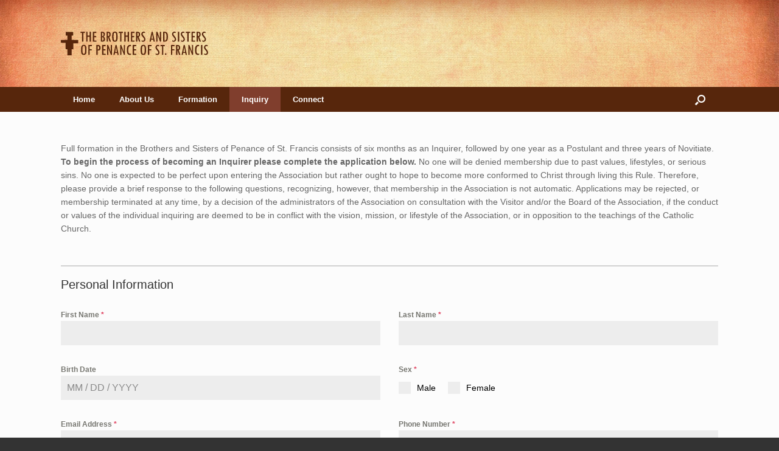

--- FILE ---
content_type: text/css
request_url: https://stfrancisbsp.com/wp-content/uploads/forminator/css/style-1382.css?ver=1651622960
body_size: 2110
content:
#forminator-module-1382:not(.select2-dropdown) {
		padding-top: 0;
		padding-right: 0;
		padding-bottom: 0;
		padding-left: 0;
	}


	#forminator-module-1382 {
		border-width: 0;
		border-style: none;
		border-radius: 0;
		-moz-border-radius: 0;
		-webkit-border-radius: 0;
	}


	#forminator-module-1382 {
		border-color: rgba(0,0,0,0);
		background-color: rgba(0,0,0,0);
	}

#forminator-module-1382 .forminator-pagination-footer .forminator-button-paypal {
			flex: 1;
	}
#forminator-module-1382 .forminator-button-paypal > .paypal-buttons {
		}
	.forminator-ui#forminator-module-1382.forminator-design--flat .forminator-response-message,
	.forminator-ui#forminator-module-1382.forminator-design--flat .forminator-response-message p {
		font-size: 15px;
		font-family: inherit;
		font-weight: 400;
	}


	#forminator-module-1382.forminator-design--flat .forminator-response-message.forminator-error {
		background-color: #F9E4E8;
	}

	#forminator-module-1382.forminator-design--flat .forminator-response-message.forminator-error,
	#forminator-module-1382.forminator-design--flat .forminator-response-message.forminator-error p {
		color: #333333;
	}


	#forminator-module-1382.forminator-design--flat .forminator-response-message.forminator-success {
		background-color: #BCEEE6;
	}

	#forminator-module-1382.forminator-design--flat .forminator-response-message.forminator-success,
	#forminator-module-1382.forminator-design--flat .forminator-response-message.forminator-success p {
		color: #333333;
	}


	.forminator-ui#forminator-module-1382.forminator-design--flat .forminator-response-message.forminator-loading {
		background-color: #F8F8F8;
	}

	.forminator-ui#forminator-module-1382.forminator-design--flat .forminator-response-message.forminator-loading,
	.forminator-ui#forminator-module-1382.forminator-design--flat .forminator-response-message.forminator-loading p {
		color: #666666;
	}


	.forminator-ui#forminator-module-1382.forminator-design--flat .forminator-title {
		font-size: 45px;
		font-family: inherit;
		font-weight: 400;
		text-align: left;
	}

	.forminator-ui#forminator-module-1382.forminator-design--flat .forminator-subtitle {
		font-size: 18px;
		font-family: inherit;
		font-weight: 400;
		text-align: left;
	}


	.forminator-ui#forminator-module-1382.forminator-design--flat .forminator-title {
		color: #333333;
	}

	.forminator-ui#forminator-module-1382.forminator-design--flat .forminator-subtitle {
		color: #333333;
	}


	.forminator-ui#forminator-module-1382.forminator-design--flat .forminator-label {
		font-size: 12px;
		font-family: inherit;
		font-weight: 700;
	}


	.forminator-ui#forminator-module-1382.forminator-design--flat .forminator-label {
		color: #777771;
	}

	.forminator-ui#forminator-module-1382.forminator-design--flat .forminator-label .forminator-required {
		color: #E04562;
	}


	.forminator-ui#forminator-module-1382.forminator-design--flat .forminator-description-password {
		display: block;
	}

	.forminator-ui#forminator-module-1382.forminator-design--flat .forminator-description,
	.forminator-ui#forminator-module-1382.forminator-design--flat .forminator-description p {
		font-size: 12px;
		font-family: inherit;
		font-weight: 400;
	}

	.forminator-ui#forminator-module-1382.forminator-design--flat .forminator-description a,
	.forminator-ui#forminator-module-1382.forminator-design--flat .forminator-description a:hover,
	.forminator-ui#forminator-module-1382.forminator-design--flat .forminator-description a:focus,
	.forminator-ui#forminator-module-1382.forminator-design--flat .forminator-description a:active {
		box-shadow: none;
		text-decoration: none;
	}

	.forminator-ui#forminator-module-1382.forminator-design--flat .forminator-description p {
		margin: 0;
		padding: 0;
		border: 0;
	}


	.forminator-ui#forminator-module-1382.forminator-design--flat .forminator-description,
	.forminator-ui#forminator-module-1382.forminator-design--flat .forminator-description p {
		color: #777771;
	}

	.forminator-ui#forminator-module-1382.forminator-design--flat .forminator-description a {
		color: #17A8E3;
	}

	.forminator-ui#forminator-module-1382.forminator-design--flat .forminator-description a:hover {
		color: #008FCA;
	}

	.forminator-ui#forminator-module-1382.forminator-design--flat .forminator-description a:active {
		color: #008FCA;
	}


	.forminator-ui#forminator-module-1382.forminator-design--flat .forminator-error-message {
		font-size: 12px;
		font-family: inherit;
		font-weight: 500;
	}


	.forminator-ui#forminator-module-1382.forminator-design--flat .forminator-error-message {
		background-color: #F9E4E8;
		color: #E04562;
	}


	.forminator-ui#forminator-module-1382.forminator-design--flat .forminator-input,
	.forminator-ui#forminator-module-1382.forminator-design--flat .forminator-input input {
		font-size: 16px;
		font-family: inherit;
		font-weight: 400;
	}


	#forminator-module-1382.forminator-design--flat .forminator-input,
	#forminator-module-1382.forminator-design--flat .forminator-input:hover,
	#forminator-module-1382.forminator-design--flat .forminator-input:focus,
	#forminator-module-1382.forminator-design--flat .forminator-input:active {
		background-color: #EDEDED;
		color: #000000;
	}

	#forminator-module-1382.forminator-design--flat .forminator-input::placeholder {
		color: #888888;
	}

	#forminator-module-1382.forminator-design--flat .forminator-input:-moz-placeholder {
		color: #888888;
	}

	#forminator-module-1382.forminator-design--flat .forminator-input::-moz-placeholder {
		color: #888888;
	}

	#forminator-module-1382.forminator-design--flat .forminator-input:-ms-input-placeholder {
		color: #888888;
	}

	#forminator-module-1382.forminator-design--flat .forminator-input::-webkit-input-placeholder {
		color: #888888;
	}

	#forminator-module-1382.forminator-design--flat .forminator-is_hover .forminator-input {
		background-color: #E6E6E6;
	}

	#forminator-module-1382.forminator-design--flat .forminator-is_active .forminator-input {
		background-color: #E6E6E6;
	}

	#forminator-module-1382.forminator-design--flat .forminator-has_error .forminator-input {
		box-shadow: inset 2px 0 0 0 #E04562;
		-moz-box-shadow: inset 2px 0 0 0 #E04562;
		-webkit-box-shadow: inset 2px 0 0 0 #E04562;
	}

	#forminator-module-1382.forminator-design--flat .forminator-input-with-icon [class*="forminator-icon-"] {
		color: #777771;
	}

	#forminator-module-1382.forminator-design--flat .forminator-is_active .forminator-input-with-icon [class*="forminator-icon-"] {
		color: #17A8E3;
	}


	.forminator-ui#forminator-module-1382.forminator-design--flat .forminator-suffix {
		font-size: 16px;
		font-family: inherit;
		font-weight: 500;
	}


	.forminator-ui#forminator-module-1382.forminator-design--flat .forminator-suffix {
		color: #000000;
	}


	.forminator-ui#forminator-module-1382.forminator-design--flat .forminator-prefix {
		font-size: 16px;
		font-family: inherit;
		font-weight: 500;
	}


	.forminator-ui#forminator-module-1382.forminator-design--flat .forminator-prefix {
		color: #000000;
	}


	.forminator-ui#forminator-module-1382.forminator-design--flat .forminator-textarea {
		font-size: 16px;
		font-family: inherit;
		font-weight: 400;
	}


	#forminator-module-1382.forminator-design--flat .forminator-textarea,
	#forminator-module-1382.forminator-design--flat .forminator-textarea:hover,
	#forminator-module-1382.forminator-design--flat .forminator-textarea:focus,
	#forminator-module-1382.forminator-design--flat .forminator-textarea:active {
		background-color: #EDEDED;
		color: #000000;
	}

	#forminator-module-1382.forminator-design--flat .forminator-is_hover .forminator-textarea {
		background-color: #E6E6E6;
	}

	#forminator-module-1382.forminator-design--flat .forminator-is_active .forminator-textarea {
		background-color: #E6E6E6;
	}

	#forminator-module-1382.forminator-design--flat .forminator-has_error .forminator-textarea {
		box-shadow: inset 2px 0 0 0 #E04562;
		-moz-box-shadow: inset 2px 0 0 0 #E04562;
		-webkit-box-shadow: inset 2px 0 0 0 #E04562;
	}

	#forminator-module-1382.forminator-design--flat .forminator-textarea::placeholder {
		color: #888888;
	}

	#forminator-module-1382.forminator-design--flat .forminator-textarea:-moz-placeholder {
		color: #888888;
	}

	#forminator-module-1382.forminator-design--flat .forminator-textarea::-moz-placeholder {
		color: #888888;
	}

	#forminator-module-1382.forminator-design--flat .forminator-textarea:-ms-input-placeholder {
		color: #888888;
	}

	#forminator-module-1382.forminator-design--flat .forminator-textarea::-webkit-input-placeholder {
		color: #888888;
	}


	.forminator-ui#forminator-module-1382.forminator-design--flat .forminator-radio {
		font-size: 14px;
		font-family: inherit;
		font-weight: 400;
	}


	.forminator-ui#forminator-module-1382.forminator-design--flat .forminator-radio {
		color: #000000;
	}

	.forminator-ui#forminator-module-1382.forminator-design--flat .forminator-radio .forminator-radio-bullet,
	.forminator-ui#forminator-module-1382.forminator-design--flat .forminator-radio .forminator-radio-image {
		background-color: #EDEDED;
	}

	.forminator-ui#forminator-module-1382.forminator-design--flat .forminator-radio .forminator-radio-bullet:before {
		background-color: #17A8E3;
	}

	.forminator-ui#forminator-module-1382.forminator-design--flat .forminator-radio input:checked + .forminator-radio-bullet {
		background-color: #EDEDED;
	}

	.forminator-ui#forminator-module-1382.forminator-design--flat .forminator-radio:hover .forminator-radio-image,
	.forminator-ui#forminator-module-1382.forminator-design--flat .forminator-radio input:checked ~ .forminator-radio-image {
		background-color: #E1F6FF;
	}

	#forminator-module-1382.forminator-design--flat .forminator-has_error .forminator-radio span[aria-hidden] {
		background-color: #F9E4E8;
	}


	.forminator-ui#forminator-module-1382.forminator-design--flat .forminator-checkbox,
	.forminator-ui#forminator-module-1382.forminator-design--flat .forminator-checkbox__label,
	.forminator-ui#forminator-module-1382.forminator-design--flat .forminator-checkbox__label p {
		font-size: 14px;
		font-family: inherit;
		font-weight: 400;
	}


	.forminator-ui#forminator-module-1382.forminator-design--flat .forminator-checkbox,
	.forminator-ui#forminator-module-1382.forminator-design--flat .forminator-checkbox__label,
	.forminator-ui#forminator-module-1382.forminator-design--flat .forminator-checkbox__label p {
		color: #000000;
	}

	.forminator-ui#forminator-module-1382.forminator-design--flat .forminator-checkbox .forminator-checkbox-box {
		background-color: #EDEDED;
		color: #17A8E3;
	}

	.forminator-ui#forminator-module-1382.forminator-design--flat .forminator-checkbox .forminator-checkbox-image {
		background-color: #EDEDED;
	}

	.forminator-ui#forminator-module-1382.forminator-design--flat .forminator-checkbox input:checked + .forminator-checkbox-box {
		background-color: #EDEDED;
	}

	.forminator-ui#forminator-module-1382.forminator-design--flat .forminator-checkbox:hover .forminator-checkbox-image,
	.forminator-ui#forminator-module-1382.forminator-design--flat .forminator-checkbox input:checked ~ .forminator-checkbox-image {
		background-color: #E1F6FF;
	}

	#forminator-module-1382.forminator-design--flat .forminator-has_error .forminator-checkbox span[aria-hidden] {
		background-color: #F9E4E8;
	}


	.forminator-ui#forminator-module-1382.forminator-design--flat select.forminator-select2 + .forminator-select .selection .select2-selection--single[role="combobox"] .select2-selection__rendered {
		font-size: 16px;
		line-height: 22px;
		font-weight: 400;
	}


	.forminator-ui#forminator-module-1382.forminator-design--flat .forminator-select2 + .forminator-select .selection .select2-selection--single[role="combobox"] {
		background-color: #EDEDED;
	}

	.forminator-ui#forminator-module-1382.forminator-design--flat .forminator-select2 + .forminator-select .selection .select2-selection--single[role="combobox"] .select2-selection__rendered {
		color: #000000;
	}

	.forminator-ui#forminator-module-1382.forminator-design--flat .forminator-select2 + .forminator-select .selection .select2-selection--single[role="combobox"] .select2-selection__arrow {
		color: #777771;
	}

	.forminator-ui#forminator-module-1382.forminator-design--flat .forminator-select2 + .forminator-select .selection .select2-selection--single[role="combobox"]:hover {
		background-color: #E6E6E6;
	}

	.forminator-ui#forminator-module-1382.forminator-design--flat .forminator-select2 + .forminator-select .selection .select2-selection--single[role="combobox"]:hover .select2-selection__rendered {
		color: #000000;
	}

	.forminator-ui#forminator-module-1382.forminator-design--flat .forminator-select2 + .forminator-select .selection .select2-selection--single[role="combobox"]:hover .select2-selection__arrow {
		color: #17A8E3;
	}

	.forminator-ui#forminator-module-1382.forminator-design--flat .forminator-select2 + .forminator-select.select2-container--open .selection .select2-selection--single[role="combobox"] {
		background-color: #E6E6E6;
	}

	.forminator-ui#forminator-module-1382.forminator-design--flat .forminator-select2 + .forminator-select.select2-container--open .selection .select2-selection--single[role="combobox"] .select2-selection__rendered {
		color: #000000;
	}

	.forminator-ui#forminator-module-1382.forminator-design--flat .forminator-select2 + .forminator-select.select2-container--open .selection .select2-selection--single[role="combobox"] .select2-selection__arrow {
		color: #17A8E3;
	}

	.forminator-ui#forminator-module-1382.forminator-design--flat .forminator-field.forminator-has_error .forminator-select2 + .forminator-select .selection .select2-selection--single[role="combobox"] {
		box-shadow: inset 2px 0 0 #E04562;
		-moz-box-shadow: inset 2px 0 0 #E04562;
		-webkit-box-shadow: inset 2px 0 0 #E04562;
	}


	.forminator-select-dropdown-container--open .forminator-custom-form-1382.forminator-dropdown--flat .select2-search input {
		font-size: 16px;
		font-weight: 400;
	}

	.forminator-select-dropdown-container--open .forminator-custom-form-1382.forminator-dropdown--flat .select2-results .select2-results__options .select2-results__option {
		font-size: 16px;
		font-weight: 400;
	}


	.forminator-select-dropdown-container--open .forminator-custom-form-1382.forminator-dropdown--flat {
		background-color: #E6E6E6;
	}

	.forminator-select-dropdown-container--open .forminator-custom-form-1382.forminator-dropdown--flat .select2-results .select2-results__options .select2-results__option {
		color: #777771;
	}

	.forminator-select-dropdown-container--open .forminator-custom-form-1382.forminator-dropdown--flat .select2-results .select2-results__options .select2-results__option:not(.select2-results__option--selected).select2-results__option--highlighted {
		background-color: #DDDDDD;
		color: #000000;
	}

	.forminator-select-dropdown-container--open .forminator-custom-form-1382.forminator-dropdown--flat .select2-results .select2-results__options .select2-results__option.select2-results__option--selected {
		background-color: #17A8E3;
		color: #FFFFFF;
	}

	.forminator-select-dropdown-container--open .forminator-custom-form-1382.forminator-dropdown--default .select2-search input,
	.forminator-select-dropdown-container--open .forminator-custom-form-1382.forminator-dropdown--default .select2-search input:focus,
	.forminator-select-dropdown-container--open .forminator-custom-form-1382.forminator-dropdown--default .select2-search input:hover {
		background-color: #FFFFFF;
		color: #000000;
	}


	.forminator-ui#forminator-module-1382.forminator-design--flat .forminator-multiselect .forminator-option {
		font-size: 16px;
		font-family: inherit;
		font-weight: 400;
	}


	#forminator-module-1382.forminator-design--flat .forminator-multiselect {
		background-color: #E6E6E6;
	}

	#forminator-module-1382.forminator-design--flat .forminator-has_error .forminator-multiselect {
		box-shadow: inset 2px 0 0 0 #E04562;
		-moz-box-shadow: inset 2px 0 0 0 #E04562;
		-webkit-box-shadow: inset 2px 0 0 0 #E04562;
	}

	#forminator-module-1382.forminator-design--flat .forminator-multiselect .forminator-option {
		color: #777771;
	}

	#forminator-module-1382.forminator-design--flat .forminator-multiselect .forminator-option:hover {
		background-color: #DDDDDD;
		color: #000000;
	}

	#forminator-module-1382.forminator-design--flat .forminator-multiselect .forminator-option.forminator-is_checked {
		background-color: #17A8E3;
		color: #FFFFFF;
	}


	.forminator-custom-form-1382.forminator-calendar--flat {
		font-family: inherit;
	}


	.forminator-custom-form-1382.forminator-calendar--flat:before {
		background-color: #E6E6E6;
	}

	.forminator-custom-form-1382.forminator-calendar--flat .ui-datepicker-header .ui-corner-all {
		background-color: #17A8E3;
		color: #FFFFFF;
	}

	.forminator-custom-form-1382.forminator-calendar--flat .ui-datepicker-header .ui-datepicker-title select {
		background-color: #FFFFFF;
		color: #777771;
	}

	.forminator-custom-form-1382.forminator-calendar--flat .ui-datepicker-calendar thead th {
		color: #333333;
	}

	.forminator-custom-form-1382.forminator-calendar--flat .ui-datepicker-calendar tbody td a.ui-state-default,
	.forminator-custom-form-1382.forminator-calendar--flat .ui-datepicker-calendar tbody td.ui-state-disabled span {
		background-color: #E6E6E6;
		color: #777771;
	}

	.forminator-custom-form-1382.forminator-calendar--flat .ui-datepicker-calendar tbody td a.ui-state-default:hover,
	.forminator-custom-form-1382.forminator-calendar--flat .ui-datepicker-calendar tbody td a.ui-state-default.ui-state-hover {
		background-color: #DDDDDD;
		color: #777771;
	}

	.forminator-custom-form-1382.forminator-calendar--flat .ui-datepicker-calendar tbody td a.ui-state-default:active,
	.forminator-custom-form-1382.forminator-calendar--flat .ui-datepicker-calendar tbody td a.ui-state-default.ui-state-active {
		background-color: #17A8E3;
		color: #FFFFFF;
	}

	.forminator-custom-form-1382.forminator-calendar--flat .ui-datepicker-calendar tbody td a.ui-state-default.ui-state-highlight {
		background-color: #C8DEE7;
		color: #17A8E3;
	}

	.forminator-custom-form-1382.forminator-calendar--flat .ui-datepicker-calendar tbody td a.ui-state-default.ui-state-highlight:active,
	.forminator-custom-form-1382.forminator-calendar--flat .ui-datepicker-calendar tbody td a.ui-state-default.ui-state-highlight.ui-state-active {
		background-color: #17A8E3;
		color: #FFFFFF;
	}


	.forminator-ui#forminator-module-1382.forminator-design--flat .forminator-button-upload {
		font-size: 14px;
		font-family: inherit;
		font-weight: 500;
	}

	.forminator-ui#forminator-module-1382.forminator-design--flat .forminator-file-upload > span {
		font-size: 12px;
		font-family: inherit;
		font-weight: 500;
	}


	.forminator-ui#forminator-module-1382.forminator-design--flat .forminator-button-upload {
		background-color: #1ABCA1;
		color: #FFFFFF;
	}

	.forminator-ui#forminator-module-1382.forminator-design--flat .forminator-button-upload:hover {
		background-color: #159C85;
		color: #FFFFFF;
	}

	.forminator-ui#forminator-module-1382.forminator-design--flat .forminator-button-upload:active {
		background-color: #159C85;
		color: #FFFFFF;
	}

	.forminator-ui#forminator-module-1382.forminator-design--flat .forminator-file-upload > span {
		color: #777771;
	}

	.forminator-ui#forminator-module-1382.forminator-design--flat .forminator-button-delete {
		background-color: rgba(0,0,0,0);
	}

	.forminator-ui#forminator-module-1382.forminator-design--flat .forminator-button-delete:hover {
		background-color: #F9E4E8;
	}

	.forminator-ui#forminator-module-1382.forminator-design--flat .forminator-button-delete:active {
		background-color: #F9E4E8;
	}

	.forminator-ui#forminator-module-1382.forminator-design--flat .forminator-button-delete [class*="forminator-icon-"] {
		color: #E04562;
	}

	.forminator-ui#forminator-module-1382.forminator-design--flat .forminator-button-delete:hover [class*="forminator-icon-"] {
		color: #E04562;
	}

	.forminator-ui#forminator-module-1382.forminator-design--flat .forminator-button-delete:active [class*="forminator-icon-"] {
		color: #E04562;
	}


	/*
	====================
	MU Panel Font Styles
	====================
	*/

	/* STATE: Default */

	.forminator-ui#forminator-module-1382.forminator-design--flat .forminator-multi-upload .forminator-multi-upload-message p {
		font-size: 13px;
		line-height: 1.7;
		font-weight: 400;
	}

	.forminator-ui#forminator-module-1382.forminator-design--flat .forminator-multi-upload .forminator-multi-upload-message p a,
	.forminator-ui#forminator-module-1382.forminator-design--flat .forminator-multi-upload .forminator-multi-upload-message p a:visited,
	.forminator-ui#forminator-module-1382.forminator-design--flat .forminator-multi-upload .forminator-multi-upload-message p a:hover,
	.forminator-ui#forminator-module-1382.forminator-design--flat .forminator-multi-upload .forminator-multi-upload-message p a:focus {
		font-weight: 700;
		text-decoration: underline;
	}

	/*
	====================
	MU File Font Styles
	====================
	*/

	/* STATE: Default */

	.forminator-ui#forminator-module-1382.forminator-design--flat .forminator-uploaded-file .forminator-uploaded-file--title {
		font-size: 13px;
		line-height: 1.3;
		font-weight: 700;
	}

	.forminator-ui#forminator-module-1382.forminator-design--flat .forminator-uploaded-file .forminator-uploaded-file--size {
		font-size: 12px;
		line-height: 1.4em;
		font-weight: 700;
	}


	/*
	====================
	MU Panel Color Styles
	====================
	*/

	/* STATE: Default */

	.forminator-ui#forminator-module-1382.forminator-design--flat .forminator-multi-upload {
		cursor: pointer;
		background-color: #EDEDED;
		color: #777771;
	}

	.forminator-ui#forminator-module-1382.forminator-design--flat .forminator-multi-upload .forminator-multi-upload-message p {
		color: #666666;
	}

	.forminator-ui#forminator-module-1382.forminator-design--flat .forminator-multi-upload .forminator-multi-upload-message p a,
	.forminator-ui#forminator-module-1382.forminator-design--flat .forminator-multi-upload .forminator-multi-upload-message p a:visited,
	.forminator-ui#forminator-module-1382.forminator-design--flat .forminator-multi-upload .forminator-multi-upload-message p a:hover,
	.forminator-ui#forminator-module-1382.forminator-design--flat .forminator-multi-upload .forminator-multi-upload-message p a:focus {
		color: #17A8E3;
	}

	/* STATE: Hover */

	.forminator-ui#forminator-module-1382.forminator-design--flat .forminator-multi-upload:hover {
		background-color: #E6E6E6;
		color: #777771;
	}

	/* STATE: Drag Over */

	.forminator-ui#forminator-module-1382.forminator-design--flat .forminator-multi-upload.forminator-dragover {
		background-color: #E1F6FF;
		color: #17A8E3;
	}

	/* STATE: Error */

	.forminator-ui#forminator-module-1382.forminator-design--flat .forminator-has_error .forminator-multi-upload {
		background-color: #EDEDED;
		box-shadow: inset 2px 0 0 0 #E04562;
		-moz-box-shadow: inset 2px 0 0 0 #E04562;
		-webkit-box-shadow: inset 2px 0 0 0 #E04562;
		color: #777771;
	}

	/*
	====================
	MU File Color Styles
	====================
	*/

	/* STATE: Default */

	.forminator-ui#forminator-module-1382.forminator-design--flat .forminator-uploaded-file .forminator-uploaded-file--preview {
		background-color: #EDEDED;
	}

	.forminator-ui#forminator-module-1382.forminator-design--flat .forminator-uploaded-file .forminator-uploaded-file--preview [class*="forminator-icon-"] {
		color: #777771;
	}

	.forminator-ui#forminator-module-1382.forminator-design--flat .forminator-uploaded-file .forminator-uploaded-file--title {
		color: #333333;
	}

	.forminator-ui#forminator-module-1382.forminator-design--flat .forminator-uploaded-file .forminator-uploaded-file--size {
		color: #888888;
	}

	.forminator-ui#forminator-module-1382.forminator-design--flat .forminator-uploaded-file .forminator-uploaded-file--size [class*="forminator-icon-"] {
		color: #888888;
	}

	/* Error */

	.forminator-ui#forminator-module-1382.forminator-design--flat .forminator-uploaded-file.forminator-has_error .forminator-uploaded-file--image,
	.forminator-ui#forminator-module-1382.forminator-design--flat .forminator-uploaded-file.forminator-has_error .forminator-uploaded-file--preview {
		background-color: #EDEDED;
	}

	.forminator-ui#forminator-module-1382.forminator-design--flat .forminator-uploaded-file.forminator-has_error .forminator-uploaded-file--image .forminator-img-preview,
	.forminator-ui#forminator-module-1382.forminator-design--flat .forminator-uploaded-file.forminator-has_error .forminator-uploaded-file--preview {
		box-shadow: inset 2px 0 0 0 #E04562;
		-moz-box-shadow: inset 2px 0 0 0 #E04562;
		-webkit-box-shadow: inset 2px 0 0 0 #E04562;
	}

	.forminator-ui#forminator-module-1382.forminator-design--flat .forminator-uploaded-file.forminator-has_error .forminator-uploaded-file--preview [class*="forminator-icon-"] {
		color: #777771;
	}

	.forminator-ui#forminator-module-1382.forminator-design--flat .forminator-uploaded-file.forminator-has_error .forminator-uploaded-file--size [class*="forminator-icon-"] {
		color: #E04562;
	}


	/*
	====================
	Signature Font Styles
	====================
	*/

	/* STATE: Default */

	.forminator-ui#forminator-module-1382.forminator-design--flat .forminator-signature .forminator-signature--placeholder {
		font-size: 16px;
		font-weight: 400;
	}


	/*
	====================
	Signature Colors
	====================
	*/

	/* STATE: Default */

	.forminator-ui#forminator-module-1382.forminator-design--flat .forminator-signature {
		background-color: #EDEDED !important;
	}

	.forminator-ui#forminator-module-1382.forminator-design--flat .forminator-signature .forminator-signature--placeholder {
		color: #888888;
	}

	/* STATE: Hover */

	.forminator-ui#forminator-module-1382.forminator-design--flat .forminator-signature:hover {
		background-color: #E6E6E6 !important;
	}

	/* STATE: Error */

	.forminator-ui#forminator-module-1382.forminator-design--flat .forminator-field-signature.forminator-has_error .forminator-signature {
		box-shadow: inset 2px 0 0 0 #E04562;
		-moz-box-shadow: inset 2px 0 0 0 #E04562;
		-webkit-box-shadow: inset 2px 0 0 0 #E04562;
	}


	.forminator-ui#forminator-module-1382.forminator-design--flat .forminator-button-submit {
		font-size: 14px;
		font-family: inherit;
		font-weight: 500;
	}


	.forminator-ui#forminator-module-1382.forminator-design--flat .forminator-button-submit {
		background-color: #17A8E3;
		color: #FFFFFF;
	}

	.forminator-ui#forminator-module-1382.forminator-design--flat .forminator-button-submit:hover {
		background-color: #008FCA;
		color: #FFFFFF;
	}

	.forminator-ui#forminator-module-1382.forminator-design--flat .forminator-button-submit:active {
		background-color: #008FCA;
		color: #FFFFFF;
	}


	.forminator-ui#forminator-module-1382.forminator-design--flat .forminator-pagination-steps .forminator-step .forminator-step-label {
		font-size: 12px;
		font-family: inherit;
		font-weight: 500;
	}


	#forminator-module-1382.forminator-design--flat .forminator-pagination-steps .forminator-break {
		background-color: #777771;
	}

	#forminator-module-1382.forminator-design--flat .forminator-pagination-steps .forminator-break:before {
		background-color: #17A8E3;
	}

	#forminator-module-1382.forminator-design--flat .forminator-pagination-steps .forminator-step .forminator-step-label {
		color: #17A8E3;
	}

	#forminator-module-1382.forminator-design--flat .forminator-pagination-steps .forminator-step .forminator-step-dot {
		background-color: #17A8E3;
	}

	#forminator-module-1382.forminator-design--flat .forminator-pagination-steps .forminator-step.forminator-current ~ .forminator-step .forminator-step-label {
		color: #777771;
	}

	#forminator-module-1382.forminator-design--flat .forminator-pagination-steps .forminator-step.forminator-current ~ .forminator-step .forminator-step-dot {
		background-color: #777771;
	}


	.forminator-ui#forminator-module-1382.forminator-design--flat .forminator-pagination-progress .forminator-progress-label {
		font-size: 12px;
		font-family: inherit;
		font-weight: 500;
	}


	.forminator-ui#forminator-module-1382.forminator-design--flat .forminator-pagination-progress .forminator-progress-label {
		color: #777771;
	}

	.forminator-ui#forminator-module-1382.forminator-design--flat .forminator-pagination-progress .forminator-progress-bar {
		background-color: #E6E6E6;
	}

	.forminator-ui#forminator-module-1382.forminator-design--flat .forminator-pagination-progress .forminator-progress-bar span {
		background-color: #17A8E3;
	}


	.forminator-ui#forminator-module-1382.forminator-design--flat .forminator-button-back {
		font-size: 14px;
		font-family: inherit;
		font-weight: 500;
	}


	.forminator-ui#forminator-module-1382.forminator-design--flat .forminator-button-back {
		background-color: #1ABCA1;
		color: #FFFFFF;
	}

	.forminator-ui#forminator-module-1382.forminator-design--flat .forminator-button-back:hover {
		background-color: #159C85;
		color: #FFFFFF;
	}

	.forminator-ui#forminator-module-1382.forminator-design--flat .forminator-button-back:active {
		background-color: #159C85;
		color: #FFFFFF;
	}


	.forminator-ui#forminator-module-1382.forminator-design--flat .forminator-button-next {
		font-size: 14px;
		font-family: inherit;
		font-weight: 500;
	}


	.forminator-ui#forminator-module-1382.forminator-design--flat .forminator-button-next {
		background-color: #1ABCA1;
		color: #FFFFFF;
	}

	.forminator-ui#forminator-module-1382.forminator-design--flat .forminator-button-next:hover {
		background-color: #159C85;
		color: #FFFFFF;
	}

	.forminator-ui#forminator-module-1382.forminator-design--flat .forminator-button-next:active {
		background-color: #159C85;
		color: #FFFFFF;
	}


	#forminator-module-1382.forminator-design--flat .StripeElement {
		padding: 10px;
		border-width: 0;
		border-style: none;
		border-radius: 0;
		background-color: #EDEDED;
		color: #000000;
		transition: 0.2s ease;
	}

	#forminator-module-1382.forminator-design--flat .StripeElement:hover {
		background-color: #E6E6E6;
	}

	#forminator-module-1382.forminator-design--flat .StripeElement--focus,
	#forminator-module-1382.forminator-design--flat .StripeElement--focus:hover {
		background-color: #E6E6E6;
	}

	#forminator-module-1382.forminator-design--flat .StripeElement--invalid,
	#forminator-module-1382.forminator-design--flat .StripeElement--invalid:hover,
	#forminator-module-1382.forminator-design--flat .StripeElement--focus.StripeElement--invalid {
		box-shadow: inset 2px 0 0 0 #E04562;
		-moz-box-shadow: inset 2px 0 0 0 #E04562;
		-webkit-box-shadow: inset 2px 0 0 0 #E04562;
	}

--- FILE ---
content_type: image/svg+xml
request_url: https://stfrancisbsp.com/wp-content/uploads/2022/04/logo.svg
body_size: 3586
content:
<?xml version="1.0" encoding="UTF-8"?> <svg xmlns="http://www.w3.org/2000/svg" xmlns:xlink="http://www.w3.org/1999/xlink" preserveAspectRatio="none" x="0px" y="0px" width="244px" height="53px" viewBox="0 0 244 53"><defs><g id="Layer0_0_FILL"><path fill="#57260C" stroke="none" d=" M 20.3 13.5 L 20.3 7.55 7.9 7.55 7.9 13.5 10.85 13.5 10.85 20.45 0 20.9 0 25.35 7.7 25.5 7.9 36.05 10.85 36.05 10.85 45.9 17.7 45.9 17.7 36.05 20.6 36.05 20.6 26.2 28.5 26.2 28.5 20.9 17.7 20.45 17.7 13.5 20.3 13.5 M 39.45 9.15 L 39.45 7.35 32.35 7.35 32.35 9.15 34.8 9.15 34.8 23.5 37 23.5 37 9.15 39.45 9.15 M 73.6 30.9 L 73.6 29.1 67.85 29.1 67.85 45.25 73.7 45.25 73.7 43.45 70 43.45 70 37.9 73.3 37.9 73.3 36.05 70 36.05 70 30.9 73.6 30.9 M 58.2 45.25 L 60.4 45.25 60.4 38.15 Q 62.2 38.15 63.1 37.85 64.05 37.6 64.65 36.55 65.25 35.5 65.25 33.65 65.25 29.1 61.8 29.1 L 58.2 29.1 58.2 45.25 M 60.4 36.45 L 60.4 30.75 Q 61.95 30.75 62.45 31.35 62.95 31.95 62.95 33.65 62.95 35.35 62.4 35.9 61.8 36.45 60.4 36.45 M 42.1 36.75 Q 42.1 32.2 41.2 30.5 40.3 28.75 37.6 28.75 35.25 28.75 34.2 30.3 33.15 31.85 33.15 37.15 33.15 40.95 33.6 42.45 34.05 44 35 44.7 35.9 45.35 37.65 45.35 39.35 45.35 40.35 44.6 41.3 43.9 41.7 42.3 42.1 40.75 42.1 36.75 M 35.9 31.75 Q 36.4 30.45 37.65 30.45 38.75 30.45 39.3 31.55 39.85 32.65 39.85 37.25 L 39.85 37.85 Q 39.85 41.85 39.2 42.75 38.55 43.65 37.65 43.65 36.2 43.65 35.85 42.05 35.45 40.5 35.45 37.05 L 35.45 36.15 Q 35.45 33.1 35.9 31.75 M 51.05 30.9 L 51.05 29.1 45.15 29.1 45.15 45.25 47.3 45.25 47.3 37.85 50.65 37.85 50.65 36 47.3 36 47.3 30.9 51.05 30.9 M 43.85 7.35 L 41.7 7.35 41.7 23.5 43.85 23.5 43.85 15.45 47.25 15.45 47.25 23.5 49.4 23.5 49.4 7.35 47.25 7.35 47.25 13.6 43.85 13.6 43.85 7.35 M 58.3 9.15 L 58.3 7.35 52.55 7.35 52.55 23.5 58.4 23.5 58.4 21.7 54.7 21.7 54.7 16.15 58 16.15 58 14.3 54.7 14.3 54.7 9.15 58.3 9.15 M 72.3 11.55 Q 72.3 9.35 71.3 8.35 70.3 7.35 68.25 7.35 L 65.7 7.35 65.7 23.5 68.95 23.5 Q 70.65 23.5 71.6 22.45 72.5 21.4 72.5 19.5 72.5 15.95 69.95 15.45 72.3 14.6 72.3 11.55 M 69.75 9.6 Q 70.2 10.2 70.2 11.85 70.2 13.35 69.65 13.95 69.1 14.6 67.85 14.6 L 67.85 9 Q 69.25 9 69.75 9.6 M 67.85 21.85 L 67.85 16.25 Q 69.15 16.25 69.7 16.85 70.25 17.5 70.25 19.2 70.25 20.75 69.7 21.3 69.15 21.85 67.85 21.85 M 111.7 32.05 Q 112.6 30.75 113.85 30.75 114.5 30.75 115.25 31.05 L 115.25 29.05 Q 114.1 28.8 113.35 28.8 111.3 28.8 109.9 30.6 108.45 32.4 108.45 37.6 108.45 42.4 109.9 43.95 111.3 45.45 113.3 45.45 114.25 45.45 115.25 44.95 L 115.25 43.05 Q 114.3 43.45 113.65 43.45 112.6 43.45 111.9 42.7 111.15 41.95 111 40.65 110.75 39.4 110.75 37.15 110.75 33.3 111.7 32.05 M 86.3 45.25 L 88.4 45.25 89 42.05 92.45 42.05 93 45.25 95.1 45.25 91.6 29.1 89.8 29.1 86.3 45.25 M 90.65 32.75 L 90.7 32.75 92.15 40.4 89.3 40.4 90.65 32.75 M 83.9 29.1 L 81.95 29.1 81.95 40.2 81.9 40.15 77.8 29.1 76.05 29.1 76.05 45.25 78 45.25 78 34.15 78.05 34.15 82.15 45.25 83.9 45.25 83.9 29.1 M 99.45 34.15 L 99.5 34.15 103.6 45.25 105.35 45.25 105.35 29.1 103.4 29.1 103.4 40.2 103.35 40.15 99.25 29.1 97.5 29.1 97.5 45.25 99.45 45.25 99.45 34.15 M 81.3 14.3 Q 81.85 13.35 81.85 11.45 81.85 7.35 78.15 7.35 L 75.15 7.35 75.15 23.5 77.3 23.5 77.3 15.9 77.5 15.9 80.05 23.5 82.3 23.5 79.55 15.75 Q 80.75 15.25 81.3 14.3 M 79.2 9.65 Q 79.7 10.25 79.7 11.7 79.7 13.25 79.15 13.85 78.6 14.4 77.3 14.4 L 77.3 9 77.45 9 Q 78.7 9 79.2 9.65 M 88.75 7 Q 86.4 7 85.35 8.55 84.3 10.1 84.3 15.4 84.3 19.2 84.75 20.7 85.2 22.25 86.15 22.95 87.05 23.6 88.8 23.6 90.5 23.6 91.5 22.85 92.45 22.15 92.85 20.55 93.25 19 93.25 15 93.25 10.45 92.35 8.75 91.45 7 88.75 7 M 88.8 8.7 Q 89.9 8.7 90.45 9.8 91 10.9 91 15.5 L 91 16.1 Q 91 20.1 90.35 21 89.7 21.9 88.8 21.9 87.35 21.9 87 20.3 86.6 18.75 86.6 15.3 L 86.6 14.4 Q 86.6 11.35 87.05 10 87.55 8.7 88.8 8.7 M 106.45 7.35 L 104.3 7.35 104.3 23.5 106.45 23.5 106.45 15.45 109.85 15.45 109.85 23.5 112 23.5 112 7.35 109.85 7.35 109.85 13.6 106.45 13.6 106.45 7.35 M 102.05 9.15 L 102.05 7.35 94.95 7.35 94.95 9.15 97.4 9.15 97.4 23.5 99.6 23.5 99.6 9.15 102.05 9.15 M 120.9 9.15 L 120.9 7.35 115.15 7.35 115.15 23.5 121 23.5 121 21.7 117.3 21.7 117.3 16.15 120.6 16.15 120.6 14.3 117.3 14.3 117.3 9.15 120.9 9.15 M 148.95 30.9 L 148.95 29.1 143.05 29.1 143.05 45.25 145.2 45.25 145.2 37.85 148.55 37.85 148.55 36 145.2 36 145.2 30.9 148.95 30.9 M 161.5 29.4 Q 160.35 28.8 159.2 28.8 157.55 28.8 156.55 29.95 155.5 31.05 155.5 32.8 155.5 34 155.9 34.85 156.35 35.7 157.2 36.75 L 158.65 38.55 Q 159.45 39.55 159.75 40.15 160.1 40.75 160.1 41.4 160.1 42.4 159.5 43.05 158.85 43.7 157.9 43.7 157.3 43.7 156.7 43.4 156.1 43.1 155.9 42.95 L 155.85 42.95 155.85 44.85 Q 157.25 45.45 158.2 45.45 159.95 45.45 161.05 44.3 162.1 43.2 162.1 41.4 162.1 39.95 161.45 38.85 160.8 37.7 159.55 36.2 158.25 34.65 157.9 33.95 157.55 33.3 157.55 32.65 157.55 31.8 158.15 31.2 158.75 30.6 159.6 30.6 160.45 30.6 161.5 31.15 L 161.5 29.4 M 123.8 30.9 L 123.8 29.1 118.05 29.1 118.05 45.25 123.9 45.25 123.9 43.45 120.2 43.45 120.2 37.9 123.5 37.9 123.5 36.05 120.2 36.05 120.2 30.9 123.8 30.9 M 135.5 28.75 Q 133.15 28.75 132.1 30.3 131.05 31.85 131.05 37.15 131.05 40.95 131.5 42.45 131.95 44 132.9 44.7 133.8 45.35 135.55 45.35 137.25 45.35 138.25 44.6 139.2 43.9 139.6 42.3 140 40.75 140 36.75 140 32.2 139.1 30.5 138.2 28.75 135.5 28.75 M 133.35 37.05 L 133.35 36.15 Q 133.35 33.1 133.8 31.75 134.3 30.45 135.55 30.45 136.65 30.45 137.2 31.55 137.75 32.65 137.75 37.25 L 137.75 37.85 Q 137.75 41.85 137.1 42.75 136.45 43.65 135.55 43.65 134.1 43.65 133.75 42.05 133.35 40.5 133.35 37.05 M 126.5 7.35 L 123.5 7.35 123.5 23.5 125.65 23.5 125.65 15.9 125.85 15.9 128.4 23.5 130.65 23.5 127.9 15.75 Q 129.1 15.25 129.65 14.3 130.2 13.35 130.2 11.45 130.2 7.35 126.5 7.35 M 125.65 9 L 125.8 9 Q 127.05 9 127.55 9.65 128.05 10.25 128.05 11.7 128.05 13.25 127.5 13.85 126.95 14.4 125.65 14.4 L 125.65 9 M 134.95 9.45 Q 135.55 8.85 136.4 8.85 137.25 8.85 138.3 9.4 L 138.3 7.65 Q 137.15 7.05 136 7.05 134.35 7.05 133.35 8.2 132.3 9.3 132.3 11.05 132.3 12.25 132.7 13.1 133.15 13.95 134 15 L 135.45 16.8 Q 136.25 17.8 136.55 18.4 136.9 19 136.9 19.65 136.9 20.65 136.3 21.3 135.65 21.95 134.7 21.95 134.1 21.95 133.5 21.65 132.9 21.35 132.7 21.2 L 132.65 21.2 132.65 23.1 Q 134.05 23.7 135 23.7 136.75 23.7 137.85 22.55 138.9 21.45 138.9 19.65 138.9 18.2 138.25 17.1 137.6 15.95 136.35 14.45 135.05 12.9 134.7 12.2 134.35 11.55 134.35 10.9 134.35 10.05 134.95 9.45 M 150.95 7.35 L 149.15 7.35 145.65 23.5 147.75 23.5 148.35 20.3 151.8 20.3 152.35 23.5 154.45 23.5 150.95 7.35 M 150 11 L 150.05 11 151.5 18.65 148.65 18.65 150 11 M 195.45 36.05 Q 196 35.1 196 33.2 196 29.1 192.3 29.1 L 189.3 29.1 189.3 45.25 191.45 45.25 191.45 37.65 191.65 37.65 194.2 45.25 196.45 45.25 193.7 37.5 Q 194.9 37 195.45 36.05 M 193.85 33.45 Q 193.85 35 193.3 35.6 192.75 36.15 191.45 36.15 L 191.45 30.75 191.6 30.75 Q 192.85 30.75 193.35 31.4 193.85 32 193.85 33.45 M 180.9 29.1 L 180.9 45.25 183.05 45.25 183.05 37.85 186.4 37.85 186.4 36 183.05 36 183.05 30.9 186.8 30.9 186.8 29.1 180.9 29.1 M 170.9 44.05 Q 170.9 44.55 171.25 44.95 171.65 45.35 172.2 45.35 172.7 45.35 173.1 44.95 173.45 44.6 173.45 44.05 173.45 43.5 173.1 43.15 172.7 42.75 172.15 42.75 171.6 42.75 171.25 43.15 170.9 43.5 170.9 44.05 M 170.8 30.9 L 170.8 29.1 163.7 29.1 163.7 30.9 166.15 30.9 166.15 45.25 168.35 45.25 168.35 30.9 170.8 30.9 M 171.1 7.35 L 167.95 7.35 167.95 23.5 170.75 23.5 Q 173.65 23.5 174.8 21.65 175.95 19.8 175.95 15.35 175.95 10.7 174.65 9 173.35 7.35 171.1 7.35 M 170.15 9 L 170.45 9 Q 172.35 9 173 10.4 173.65 11.8 173.65 15.3 173.65 18.1 173.3 19.45 172.95 20.85 172.25 21.35 171.5 21.85 170.15 21.85 L 170.15 9 M 164.7 7.35 L 162.75 7.35 162.75 18.45 162.7 18.4 158.6 7.35 156.85 7.35 156.85 23.5 158.8 23.5 158.8 12.4 158.85 12.4 162.95 23.5 164.7 23.5 164.7 7.35 M 194.4 7.35 L 192.2 7.35 192.2 23.5 194.4 23.5 194.4 7.35 M 185.15 12.2 Q 184.8 11.55 184.8 10.9 184.8 10.05 185.4 9.45 186 8.85 186.85 8.85 187.7 8.85 188.75 9.4 L 188.75 7.65 Q 187.6 7.05 186.45 7.05 184.8 7.05 183.8 8.2 182.75 9.3 182.75 11.05 182.75 12.25 183.15 13.1 183.6 13.95 184.45 15 L 185.9 16.8 Q 186.7 17.8 187 18.4 187.35 19 187.35 19.65 187.35 20.65 186.75 21.3 186.1 21.95 185.15 21.95 184.55 21.95 183.95 21.65 183.35 21.35 183.15 21.2 L 183.1 21.2 183.1 23.1 Q 184.5 23.7 185.45 23.7 187.2 23.7 188.3 22.55 189.35 21.45 189.35 19.65 189.35 18.2 188.7 17.1 188.05 15.95 186.8 14.45 185.5 12.9 185.15 12.2 M 232.55 29.1 L 230.35 29.1 230.35 45.25 232.55 45.25 232.55 29.1 M 241.25 29.4 Q 240.1 28.8 238.95 28.8 237.3 28.8 236.3 29.95 235.25 31.05 235.25 32.8 235.25 34 235.65 34.85 236.1 35.7 236.95 36.75 L 238.4 38.55 Q 239.2 39.55 239.5 40.15 239.85 40.75 239.85 41.4 239.85 42.4 239.25 43.05 238.6 43.7 237.65 43.7 237.05 43.7 236.45 43.4 235.85 43.1 235.65 42.95 L 235.6 42.95 235.6 44.85 Q 237 45.45 237.95 45.45 239.7 45.45 240.8 44.3 241.85 43.2 241.85 41.4 241.85 39.95 241.2 38.85 240.55 37.7 239.3 36.2 238 34.65 237.65 33.95 237.3 33.3 237.3 32.65 237.3 31.8 237.9 31.2 238.5 30.6 239.35 30.6 240.2 30.6 241.25 31.15 L 241.25 29.4 M 220.45 37.6 Q 220.45 42.4 221.9 43.95 223.3 45.45 225.3 45.45 226.25 45.45 227.25 44.95 L 227.25 43.05 Q 226.3 43.45 225.65 43.45 224.6 43.45 223.9 42.7 223.15 41.95 223 40.65 222.75 39.4 222.75 37.15 222.75 33.3 223.7 32.05 224.6 30.75 225.85 30.75 226.5 30.75 227.25 31.05 L 227.25 29.05 Q 226.1 28.8 225.35 28.8 223.3 28.8 221.9 30.6 220.45 32.4 220.45 37.6 M 204.45 42.05 L 205 45.25 207.1 45.25 203.6 29.1 201.8 29.1 198.3 45.25 200.4 45.25 201 42.05 204.45 42.05 M 202.65 32.75 L 202.7 32.75 204.15 40.4 201.3 40.4 202.65 32.75 M 217.35 29.1 L 215.4 29.1 215.4 40.2 215.35 40.15 211.25 29.1 209.5 29.1 209.5 45.25 211.45 45.25 211.45 34.15 211.5 34.15 215.6 45.25 217.35 45.25 217.35 29.1 M 203.1 9.4 L 203.1 7.65 Q 201.95 7.05 200.8 7.05 199.15 7.05 198.15 8.2 197.1 9.3 197.1 11.05 197.1 12.25 197.5 13.1 197.95 13.95 198.8 15 L 200.25 16.8 Q 201.05 17.8 201.35 18.4 201.7 19 201.7 19.65 201.7 20.65 201.1 21.3 200.45 21.95 199.5 21.95 198.9 21.95 198.3 21.65 197.7 21.35 197.5 21.2 L 197.45 21.2 197.45 23.1 Q 198.85 23.7 199.8 23.7 201.55 23.7 202.65 22.55 203.7 21.45 203.7 19.65 203.7 18.2 203.05 17.1 202.4 15.95 201.15 14.45 199.85 12.9 199.5 12.2 199.15 11.55 199.15 10.9 199.15 10.05 199.75 9.45 200.35 8.85 201.2 8.85 202.05 8.85 203.1 9.4 M 212.4 9.15 L 212.4 7.35 205.3 7.35 205.3 9.15 207.75 9.15 207.75 23.5 209.95 23.5 209.95 9.15 212.4 9.15 M 220.4 9.15 L 220.4 7.35 214.65 7.35 214.65 23.5 220.5 23.5 220.5 21.7 216.8 21.7 216.8 16.15 220.1 16.15 220.1 14.3 216.8 14.3 216.8 9.15 220.4 9.15 M 226 7.35 L 223 7.35 223 23.5 225.15 23.5 225.15 15.9 225.35 15.9 227.9 23.5 230.15 23.5 227.4 15.75 Q 228.6 15.25 229.15 14.3 229.7 13.35 229.7 11.45 229.7 7.35 226 7.35 M 225.15 9 L 225.3 9 Q 226.55 9 227.05 9.65 227.55 10.25 227.55 11.7 227.55 13.25 227 13.85 226.45 14.4 225.15 14.4 L 225.15 9 M 237.8 7.65 Q 236.65 7.05 235.5 7.05 233.85 7.05 232.85 8.2 231.8 9.3 231.8 11.05 231.8 12.25 232.2 13.1 232.65 13.95 233.5 15 L 234.95 16.8 Q 235.75 17.8 236.05 18.4 236.4 19 236.4 19.65 236.4 20.65 235.8 21.3 235.15 21.95 234.2 21.95 233.6 21.95 233 21.65 232.4 21.35 232.2 21.2 L 232.15 21.2 232.15 23.1 Q 233.55 23.7 234.5 23.7 236.25 23.7 237.35 22.55 238.4 21.45 238.4 19.65 238.4 18.2 237.75 17.1 237.1 15.95 235.85 14.45 234.55 12.9 234.2 12.2 233.85 11.55 233.85 10.9 233.85 10.05 234.45 9.45 235.05 8.85 235.9 8.85 236.75 8.85 237.8 9.4 L 237.8 7.65 Z"></path></g></defs><g transform="matrix( 1, 0, 0, 1, 0,0) "><use xlink:href="#Layer0_0_FILL"></use></g></svg> 

--- FILE ---
content_type: text/javascript
request_url: https://stfrancisbsp.com/wp-content/plugins/siteorigin-premium/addons/theme/ajax-comments/js/ajax-comments.min.js?ver=1.5.4
body_size: 204
content:
jQuery(function(r){var o;r("body").on("submit","#commentform",function(){if(r(this).closest(".pp_woocommerce").length)return!0;var e={};return r("#commentform :input").each(function(){e[this.name]=r(this).val()}),e.is_ajax=!0,r('#commentform input[type="submit"]').prop("disabled",!0),r.ajax(r("#commentform").attr("action"),{data:e,success:function(e){if(null==e.status)return!1;if("error"===e.status){if(r(".commentform-error").length&&r("<div/>").html(e.error).text()==r(".commentform-error").html()){var t=r(".commentform-error");clearTimeout(o)}else{(t=r('<div class="commentform-error"></div>')).html(e.error).insertBefore("#commentform").hide().slideDown()}o=setTimeout(function(){t.slideUp(function(){t.remove()})},2e3)}else"success"===e.status&&(r("#cancel-comment-reply-link").click(),r("#single-comments-wrapper").html(e.html))},type:"POST",dataType:"json"}),!1})});

--- FILE ---
content_type: image/svg+xml
request_url: https://stfrancisbsp.com/wp-content/uploads/2022/04/logo-light.svg
body_size: 3571
content:
<?xml version="1.0" encoding="UTF-8"?> <svg xmlns="http://www.w3.org/2000/svg" xmlns:xlink="http://www.w3.org/1999/xlink" preserveAspectRatio="none" x="0px" y="0px" width="244px" height="53px" viewBox="0 0 244 53"><defs><g id="Layer0_0_FILL"><path fill="#CCCCCC" stroke="none" d=" M 20.3 13.5 L 20.3 7.55 7.9 7.55 7.9 13.5 10.85 13.5 10.85 20.45 0 20.9 0 25.35 7.7 25.5 7.9 36.05 10.85 36.05 10.85 45.9 17.7 45.9 17.7 36.05 20.6 36.05 20.6 26.2 28.5 26.2 28.5 20.9 17.7 20.45 17.7 13.5 20.3 13.5 M 37 9.15 L 39.45 9.15 39.45 7.35 32.35 7.35 32.35 9.15 34.8 9.15 34.8 23.5 37 23.5 37 9.15 M 73.6 30.9 L 73.6 29.1 67.85 29.1 67.85 45.25 73.7 45.25 73.7 43.45 70 43.45 70 37.9 73.3 37.9 73.3 36.05 70 36.05 70 30.9 73.6 30.9 M 58.2 45.25 L 60.4 45.25 60.4 38.15 Q 62.2 38.15 63.1 37.85 64.05 37.6 64.65 36.55 65.25 35.5 65.25 33.65 65.25 29.1 61.8 29.1 L 58.2 29.1 58.2 45.25 M 60.4 36.45 L 60.4 30.75 Q 61.95 30.75 62.45 31.35 62.95 31.95 62.95 33.65 62.95 35.35 62.4 35.9 61.8 36.45 60.4 36.45 M 42.1 36.75 Q 42.1 32.2 41.2 30.5 40.3 28.75 37.6 28.75 35.25 28.75 34.2 30.3 33.15 31.85 33.15 37.15 33.15 40.95 33.6 42.45 34.05 44 35 44.7 35.9 45.35 37.65 45.35 39.35 45.35 40.35 44.6 41.3 43.9 41.7 42.3 42.1 40.75 42.1 36.75 M 35.45 37.05 L 35.45 36.15 Q 35.45 33.1 35.9 31.75 36.4 30.45 37.65 30.45 38.75 30.45 39.3 31.55 39.85 32.65 39.85 37.25 L 39.85 37.85 Q 39.85 41.85 39.2 42.75 38.55 43.65 37.65 43.65 36.2 43.65 35.85 42.05 35.45 40.5 35.45 37.05 M 51.05 30.9 L 51.05 29.1 45.15 29.1 45.15 45.25 47.3 45.25 47.3 37.85 50.65 37.85 50.65 36 47.3 36 47.3 30.9 51.05 30.9 M 49.4 7.35 L 47.25 7.35 47.25 13.6 43.85 13.6 43.85 7.35 41.7 7.35 41.7 23.5 43.85 23.5 43.85 15.45 47.25 15.45 47.25 23.5 49.4 23.5 49.4 7.35 M 58.3 7.35 L 52.55 7.35 52.55 23.5 58.4 23.5 58.4 21.7 54.7 21.7 54.7 16.15 58 16.15 58 14.3 54.7 14.3 54.7 9.15 58.3 9.15 58.3 7.35 M 72.3 11.55 Q 72.3 9.35 71.3 8.35 70.3 7.35 68.25 7.35 L 65.7 7.35 65.7 23.5 68.95 23.5 Q 70.65 23.5 71.6 22.45 72.5 21.4 72.5 19.5 72.5 15.95 69.95 15.45 72.3 14.6 72.3 11.55 M 67.85 9 Q 69.25 9 69.75 9.6 70.2 10.2 70.2 11.85 70.2 13.35 69.65 13.95 69.1 14.6 67.85 14.6 L 67.85 9 M 67.85 16.25 Q 69.15 16.25 69.7 16.85 70.25 17.5 70.25 19.2 70.25 20.75 69.7 21.3 69.15 21.85 67.85 21.85 L 67.85 16.25 M 111.7 32.05 Q 112.6 30.75 113.85 30.75 114.5 30.75 115.25 31.05 L 115.25 29.05 Q 114.1 28.8 113.35 28.8 111.3 28.8 109.9 30.6 108.45 32.4 108.45 37.6 108.45 42.4 109.9 43.95 111.3 45.45 113.3 45.45 114.25 45.45 115.25 44.95 L 115.25 43.05 Q 114.3 43.45 113.65 43.45 112.6 43.45 111.9 42.7 111.15 41.95 111 40.65 110.75 39.4 110.75 37.15 110.75 33.3 111.7 32.05 M 86.3 45.25 L 88.4 45.25 89 42.05 92.45 42.05 93 45.25 95.1 45.25 91.6 29.1 89.8 29.1 86.3 45.25 M 90.65 32.75 L 90.7 32.75 92.15 40.4 89.3 40.4 90.65 32.75 M 83.9 29.1 L 81.95 29.1 81.95 40.2 81.9 40.15 77.8 29.1 76.05 29.1 76.05 45.25 78 45.25 78 34.15 78.05 34.15 82.15 45.25 83.9 45.25 83.9 29.1 M 99.45 34.15 L 99.5 34.15 103.6 45.25 105.35 45.25 105.35 29.1 103.4 29.1 103.4 40.2 103.35 40.15 99.25 29.1 97.5 29.1 97.5 45.25 99.45 45.25 99.45 34.15 M 81.3 14.3 Q 81.85 13.35 81.85 11.45 81.85 7.35 78.15 7.35 L 75.15 7.35 75.15 23.5 77.3 23.5 77.3 15.9 77.5 15.9 80.05 23.5 82.3 23.5 79.55 15.75 Q 80.75 15.25 81.3 14.3 M 77.3 9 L 77.45 9 Q 78.7 9 79.2 9.65 79.7 10.25 79.7 11.7 79.7 13.25 79.15 13.85 78.6 14.4 77.3 14.4 L 77.3 9 M 88.75 7 Q 86.4 7 85.35 8.55 84.3 10.1 84.3 15.4 84.3 19.2 84.75 20.7 85.2 22.25 86.15 22.95 87.05 23.6 88.8 23.6 90.5 23.6 91.5 22.85 92.45 22.15 92.85 20.55 93.25 19 93.25 15 93.25 10.45 92.35 8.75 91.45 7 88.75 7 M 88.8 8.7 Q 89.9 8.7 90.45 9.8 91 10.9 91 15.5 L 91 16.1 Q 91 20.1 90.35 21 89.7 21.9 88.8 21.9 87.35 21.9 87 20.3 86.6 18.75 86.6 15.3 L 86.6 14.4 Q 86.6 11.35 87.05 10 87.55 8.7 88.8 8.7 M 102.05 9.15 L 102.05 7.35 94.95 7.35 94.95 9.15 97.4 9.15 97.4 23.5 99.6 23.5 99.6 9.15 102.05 9.15 M 106.45 7.35 L 104.3 7.35 104.3 23.5 106.45 23.5 106.45 15.45 109.85 15.45 109.85 23.5 112 23.5 112 7.35 109.85 7.35 109.85 13.6 106.45 13.6 106.45 7.35 M 117.3 9.15 L 120.9 9.15 120.9 7.35 115.15 7.35 115.15 23.5 121 23.5 121 21.7 117.3 21.7 117.3 16.15 120.6 16.15 120.6 14.3 117.3 14.3 117.3 9.15 M 148.95 30.9 L 148.95 29.1 143.05 29.1 143.05 45.25 145.2 45.25 145.2 37.85 148.55 37.85 148.55 36 145.2 36 145.2 30.9 148.95 30.9 M 161.5 29.4 Q 160.35 28.8 159.2 28.8 157.55 28.8 156.55 29.95 155.5 31.05 155.5 32.8 155.5 34 155.9 34.85 156.35 35.7 157.2 36.75 L 158.65 38.55 Q 159.45 39.55 159.75 40.15 160.1 40.75 160.1 41.4 160.1 42.4 159.5 43.05 158.85 43.7 157.9 43.7 157.3 43.7 156.7 43.4 156.1 43.1 155.9 42.95 L 155.85 42.95 155.85 44.85 Q 157.25 45.45 158.2 45.45 159.95 45.45 161.05 44.3 162.1 43.2 162.1 41.4 162.1 39.95 161.45 38.85 160.8 37.7 159.55 36.2 158.25 34.65 157.9 33.95 157.55 33.3 157.55 32.65 157.55 31.8 158.15 31.2 158.75 30.6 159.6 30.6 160.45 30.6 161.5 31.15 L 161.5 29.4 M 123.8 30.9 L 123.8 29.1 118.05 29.1 118.05 45.25 123.9 45.25 123.9 43.45 120.2 43.45 120.2 37.9 123.5 37.9 123.5 36.05 120.2 36.05 120.2 30.9 123.8 30.9 M 135.5 28.75 Q 133.15 28.75 132.1 30.3 131.05 31.85 131.05 37.15 131.05 40.95 131.5 42.45 131.95 44 132.9 44.7 133.8 45.35 135.55 45.35 137.25 45.35 138.25 44.6 139.2 43.9 139.6 42.3 140 40.75 140 36.75 140 32.2 139.1 30.5 138.2 28.75 135.5 28.75 M 133.35 37.05 L 133.35 36.15 Q 133.35 33.1 133.8 31.75 134.3 30.45 135.55 30.45 136.65 30.45 137.2 31.55 137.75 32.65 137.75 37.25 L 137.75 37.85 Q 137.75 41.85 137.1 42.75 136.45 43.65 135.55 43.65 134.1 43.65 133.75 42.05 133.35 40.5 133.35 37.05 M 130.2 11.45 Q 130.2 7.35 126.5 7.35 L 123.5 7.35 123.5 23.5 125.65 23.5 125.65 15.9 125.85 15.9 128.4 23.5 130.65 23.5 127.9 15.75 Q 129.1 15.25 129.65 14.3 130.2 13.35 130.2 11.45 M 125.65 9 L 125.8 9 Q 127.05 9 127.55 9.65 128.05 10.25 128.05 11.7 128.05 13.25 127.5 13.85 126.95 14.4 125.65 14.4 L 125.65 9 M 138.3 9.4 L 138.3 7.65 Q 137.15 7.05 136 7.05 134.35 7.05 133.35 8.2 132.3 9.3 132.3 11.05 132.3 12.25 132.7 13.1 133.15 13.95 134 15 L 135.45 16.8 Q 136.25 17.8 136.55 18.4 136.9 19 136.9 19.65 136.9 20.65 136.3 21.3 135.65 21.95 134.7 21.95 134.1 21.95 133.5 21.65 132.9 21.35 132.7 21.2 L 132.65 21.2 132.65 23.1 Q 134.05 23.7 135 23.7 136.75 23.7 137.85 22.55 138.9 21.45 138.9 19.65 138.9 18.2 138.25 17.1 137.6 15.95 136.35 14.45 135.05 12.9 134.7 12.2 134.35 11.55 134.35 10.9 134.35 10.05 134.95 9.45 135.55 8.85 136.4 8.85 137.25 8.85 138.3 9.4 M 150.95 7.35 L 149.15 7.35 145.65 23.5 147.75 23.5 148.35 20.3 151.8 20.3 152.35 23.5 154.45 23.5 150.95 7.35 M 150 11 L 150.05 11 151.5 18.65 148.65 18.65 150 11 M 195.45 36.05 Q 196 35.1 196 33.2 196 29.1 192.3 29.1 L 189.3 29.1 189.3 45.25 191.45 45.25 191.45 37.65 191.65 37.65 194.2 45.25 196.45 45.25 193.7 37.5 Q 194.9 37 195.45 36.05 M 193.35 31.4 Q 193.85 32 193.85 33.45 193.85 35 193.3 35.6 192.75 36.15 191.45 36.15 L 191.45 30.75 191.6 30.75 Q 192.85 30.75 193.35 31.4 M 180.9 29.1 L 180.9 45.25 183.05 45.25 183.05 37.85 186.4 37.85 186.4 36 183.05 36 183.05 30.9 186.8 30.9 186.8 29.1 180.9 29.1 M 171.25 43.15 Q 170.9 43.5 170.9 44.05 170.9 44.55 171.25 44.95 171.65 45.35 172.2 45.35 172.7 45.35 173.1 44.95 173.45 44.6 173.45 44.05 173.45 43.5 173.1 43.15 172.7 42.75 172.15 42.75 171.6 42.75 171.25 43.15 M 168.35 30.9 L 170.8 30.9 170.8 29.1 163.7 29.1 163.7 30.9 166.15 30.9 166.15 45.25 168.35 45.25 168.35 30.9 M 164.7 7.35 L 162.75 7.35 162.75 18.45 162.7 18.4 158.6 7.35 156.85 7.35 156.85 23.5 158.8 23.5 158.8 12.4 158.85 12.4 162.95 23.5 164.7 23.5 164.7 7.35 M 171.1 7.35 L 167.95 7.35 167.95 23.5 170.75 23.5 Q 173.65 23.5 174.8 21.65 175.95 19.8 175.95 15.35 175.95 10.7 174.65 9 173.35 7.35 171.1 7.35 M 170.15 9 L 170.45 9 Q 172.35 9 173 10.4 173.65 11.8 173.65 15.3 173.65 18.1 173.3 19.45 172.95 20.85 172.25 21.35 171.5 21.85 170.15 21.85 L 170.15 9 M 192.2 7.35 L 192.2 23.5 194.4 23.5 194.4 7.35 192.2 7.35 M 188.75 9.4 L 188.75 7.65 Q 187.6 7.05 186.45 7.05 184.8 7.05 183.8 8.2 182.75 9.3 182.75 11.05 182.75 12.25 183.15 13.1 183.6 13.95 184.45 15 L 185.9 16.8 Q 186.7 17.8 187 18.4 187.35 19 187.35 19.65 187.35 20.65 186.75 21.3 186.1 21.95 185.15 21.95 184.55 21.95 183.95 21.65 183.35 21.35 183.15 21.2 L 183.1 21.2 183.1 23.1 Q 184.5 23.7 185.45 23.7 187.2 23.7 188.3 22.55 189.35 21.45 189.35 19.65 189.35 18.2 188.7 17.1 188.05 15.95 186.8 14.45 185.5 12.9 185.15 12.2 184.8 11.55 184.8 10.9 184.8 10.05 185.4 9.45 186 8.85 186.85 8.85 187.7 8.85 188.75 9.4 M 232.55 29.1 L 230.35 29.1 230.35 45.25 232.55 45.25 232.55 29.1 M 241.25 29.4 Q 240.1 28.8 238.95 28.8 237.3 28.8 236.3 29.95 235.25 31.05 235.25 32.8 235.25 34 235.65 34.85 236.1 35.7 236.95 36.75 L 238.4 38.55 Q 239.2 39.55 239.5 40.15 239.85 40.75 239.85 41.4 239.85 42.4 239.25 43.05 238.6 43.7 237.65 43.7 237.05 43.7 236.45 43.4 235.85 43.1 235.65 42.95 L 235.6 42.95 235.6 44.85 Q 237 45.45 237.95 45.45 239.7 45.45 240.8 44.3 241.85 43.2 241.85 41.4 241.85 39.95 241.2 38.85 240.55 37.7 239.3 36.2 238 34.65 237.65 33.95 237.3 33.3 237.3 32.65 237.3 31.8 237.9 31.2 238.5 30.6 239.35 30.6 240.2 30.6 241.25 31.15 L 241.25 29.4 M 220.45 37.6 Q 220.45 42.4 221.9 43.95 223.3 45.45 225.3 45.45 226.25 45.45 227.25 44.95 L 227.25 43.05 Q 226.3 43.45 225.65 43.45 224.6 43.45 223.9 42.7 223.15 41.95 223 40.65 222.75 39.4 222.75 37.15 222.75 33.3 223.7 32.05 224.6 30.75 225.85 30.75 226.5 30.75 227.25 31.05 L 227.25 29.05 Q 226.1 28.8 225.35 28.8 223.3 28.8 221.9 30.6 220.45 32.4 220.45 37.6 M 204.45 42.05 L 205 45.25 207.1 45.25 203.6 29.1 201.8 29.1 198.3 45.25 200.4 45.25 201 42.05 204.45 42.05 M 202.65 32.75 L 202.7 32.75 204.15 40.4 201.3 40.4 202.65 32.75 M 217.35 29.1 L 215.4 29.1 215.4 40.2 215.35 40.15 211.25 29.1 209.5 29.1 209.5 45.25 211.45 45.25 211.45 34.15 211.5 34.15 215.6 45.25 217.35 45.25 217.35 29.1 M 212.4 9.15 L 212.4 7.35 205.3 7.35 205.3 9.15 207.75 9.15 207.75 23.5 209.95 23.5 209.95 9.15 212.4 9.15 M 203.1 9.4 L 203.1 7.65 Q 201.95 7.05 200.8 7.05 199.15 7.05 198.15 8.2 197.1 9.3 197.1 11.05 197.1 12.25 197.5 13.1 197.95 13.95 198.8 15 L 200.25 16.8 Q 201.05 17.8 201.35 18.4 201.7 19 201.7 19.65 201.7 20.65 201.1 21.3 200.45 21.95 199.5 21.95 198.9 21.95 198.3 21.65 197.7 21.35 197.5 21.2 L 197.45 21.2 197.45 23.1 Q 198.85 23.7 199.8 23.7 201.55 23.7 202.65 22.55 203.7 21.45 203.7 19.65 203.7 18.2 203.05 17.1 202.4 15.95 201.15 14.45 199.85 12.9 199.5 12.2 199.15 11.55 199.15 10.9 199.15 10.05 199.75 9.45 200.35 8.85 201.2 8.85 202.05 8.85 203.1 9.4 M 220.4 7.35 L 214.65 7.35 214.65 23.5 220.5 23.5 220.5 21.7 216.8 21.7 216.8 16.15 220.1 16.15 220.1 14.3 216.8 14.3 216.8 9.15 220.4 9.15 220.4 7.35 M 229.7 11.45 Q 229.7 7.35 226 7.35 L 223 7.35 223 23.5 225.15 23.5 225.15 15.9 225.35 15.9 227.9 23.5 230.15 23.5 227.4 15.75 Q 228.6 15.25 229.15 14.3 229.7 13.35 229.7 11.45 M 225.15 9 L 225.3 9 Q 226.55 9 227.05 9.65 227.55 10.25 227.55 11.7 227.55 13.25 227 13.85 226.45 14.4 225.15 14.4 L 225.15 9 M 237.8 9.4 L 237.8 7.65 Q 236.65 7.05 235.5 7.05 233.85 7.05 232.85 8.2 231.8 9.3 231.8 11.05 231.8 12.25 232.2 13.1 232.65 13.95 233.5 15 L 234.95 16.8 Q 235.75 17.8 236.05 18.4 236.4 19 236.4 19.65 236.4 20.65 235.8 21.3 235.15 21.95 234.2 21.95 233.6 21.95 233 21.65 232.4 21.35 232.2 21.2 L 232.15 21.2 232.15 23.1 Q 233.55 23.7 234.5 23.7 236.25 23.7 237.35 22.55 238.4 21.45 238.4 19.65 238.4 18.2 237.75 17.1 237.1 15.95 235.85 14.45 234.55 12.9 234.2 12.2 233.85 11.55 233.85 10.9 233.85 10.05 234.45 9.45 235.05 8.85 235.9 8.85 236.75 8.85 237.8 9.4 Z"></path></g></defs><g transform="matrix( 1, 0, 0, 1, 0,0) "><use xlink:href="#Layer0_0_FILL"></use></g></svg> 